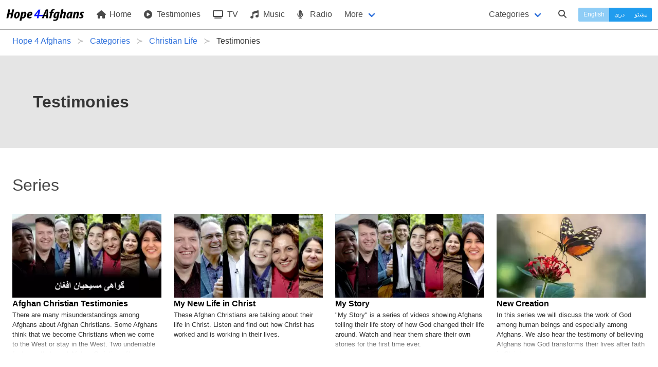

--- FILE ---
content_type: text/html; charset=UTF-8
request_url: https://hope4afghans.com/en/c/testimonies
body_size: 6246
content:
<!DOCTYPE html>
<html class="" dir="ltr" lang="en">
 <head>
  <title>Testimonies - Hope for Afghans</title>
  <meta charset="utf-8" />
  <meta name="author" content="Pamir Ministries" />
  <meta name="developer" content="Jason" />
  <meta name="viewport" content="width=device-width, initial-scale=1" />
  <link type="text/html" rel="canonical" hreflang="en" href="https://hope4afghans.com/en/c/testimonies" />
  <link type="text/html" rel="alternate" title="Testimonies" hreflang="en" href="https://hope4afghans.com/en/c/testimonies" />
  <link type="text/html" rel="alternate" title="شهادت" hreflang="fa" href="https://hope4afghans.com/fa/c/شهادت" />
  <link type="text/html" rel="alternate" title="شهادت" hreflang="ps" href="https://hope4afghans.com/ps/c/شهادت" />
  <link rel="stylesheet" href="/css/main.min.css?cacheversion=32">
  <script src="https://kit.fontawesome.com/42969c9289.js" crossorigin="anonymous"></script>
  <!--<script defer="defer" src="https://kit.fontawesome.com/38e669a391.js" crossorigin="anonymous"></script>-->
  </head>
  <body class="ltr has-navbar-fixed-top">

<nav class="navbar is-fixed-top withcategories" role="navigation" aria-label="main navigation">
  <div class="navbar-brand">
    <a class="navbar-item" href="https://hope4afghans.com/en">
      <img src="/images/logo-horizontal-height64.png" width="152" height="32" alt="Hope 4 Afghans">
    </a>

    <a role="button" class="navbar-burger burger" id="navburger" aria-label="menu" aria-expanded="false" data-target="navbarBasic">
      <span aria-hidden="true"></span>
      <span aria-hidden="true"></span>
      <span aria-hidden="true"></span>
    </a>
  </div>


  <div id="navbarBasic" class="navbar-menu">
    <div class="navbar-start">
      <a class="navbar-item" href='https://hope4afghans.com/en'>
        <i class="fas fa-home"></i>&nbsp;Home      </a>
      <a class="navbar-item" href='https://hope4afghans.com/en/my-story'>
        <i class="fas fa-play-circle"></i>&nbsp;Testimonies      </a>

        <a class="navbar-item" href="https://hope4afghans.com/en/tv">
           <i class="fas fa-tv"></i>&nbsp;TV        </a>

      <a class="navbar-item"  href='https://hope4afghans.com/en/c/songs'>
        <i class="fas fa-music"></i>&nbsp;Music      </a>

      <a class="navbar-item" href='https://hope4afghans.com/en/radio'>
        <i class="fas fa-microphone-alt"></i>&nbsp;Radio      </a>

      <div class="navbar-item has-dropdown is-hoverable">
        <a class="navbar-link">
          More        </a>

        <div class="navbar-dropdown">
       
      <a class="navbar-item" href='https://hope4afghans.com/en/articles'>
            <i class="fas fa-quote-right"></i>&nbsp;Articles      </a>
      <!--
      <a class="navbar-item" href='https://hope4afghans.com/en/video'>
            <i class="fas fa-play-circle"></i>&nbsp;Videos      </a>
  -->
      <a class="navbar-item" href='https://hope4afghans.com/en/video-shorts'>
            <i class="fas fa-play-circle"></i>&nbsp;Video Shorts      </a>
      <a class="navbar-item" href='https://hope4afghans.com/en/drama'>
            <i class="fa-solid fa-film"></i>&nbsp; Drama Movies      </a>
        <a class="navbar-item" href='https://hope4afghans.com/en/books'>
            <i class="fas fa-book-reader"></i>&nbsp;Books      </a>
      <a class="navbar-item" href='https://hope4afghans.com/en/broadcast-schedule'>
            <i class="fas fa-clock"></i>&nbsp;Broadcast Schedule      </a>

	<hr class="navbar-divider">
  <a class="navbar-item" href='https://afghanbibleschool.com/en' target='_blank' rel='noopener'>
          <i class="fas fa-chalkboard-teacher"></i>&nbsp;Classes&nbsp;&nbsp;<span class="externalsymbol">⧉</span>
        </a>
        <a class="navbar-item" href='https://afghanmediacentre.org' target='_blank' rel='noopener'>
          <i class="fas fa-shopping-cart"></i>&nbsp;Book Store&nbsp;&nbsp;<span class="externalsymbol">⧉</span>
        </a>
        <a class="navbar-item" href='https://afghanapps.com' target='_blank' rel='noopener'>
          <i class="fas fa-mobile-alt"></i>&nbsp;&nbsp;Apps&nbsp;&nbsp;<span class="externalsymbol">⧉</span>
        </a>
  
        <a class="navbar-item" href='https://afghanbibles.org' target='_blank' rel='noopener'>
          <i class="fas fa-bible"></i>&nbsp;Scripture&nbsp;&nbsp;<span class="externalsymbol">⧉</span>
        </a>

          <!--<hr class="navbar-divider">
          <a class="navbar-item">
            <i class="fas fa-phone-square-alt"></i>&nbsp;Contact Us          </a>
          <hr class="navbar-divider">
          <a class="navbar-item">
            <i class="fas fa-flag"></i>&nbsp;About Us          </a>
-->
        </div>
      </div>



    </div>


    <div class="navbar-end">

      <div class="navbar-item">
        <a class="navbar-link pulldownsection" id="categories-selector" data-target="categories">
          Categories        </a>
      </div>
      <div class="navbar-item">
        <a class="navbarsearch pulldownsearch" id="search-selector" data-target="searchsection">
          <span class="icon is-small"><i class="fas fa-search"></i></span>
        </a>
      </div>


      <div class="navbar-item languageset">
        <div class="buttons has-addons">
          <button type="button" disabled="disabled" class="button is-small  is-info currentlanguage">English</button>
          		<a class="button is-small  is-info" href='/fa/c/شهادت' hreflang='fa'>دری</a>
          		<a class="button is-small  is-info" href='/ps/c/شهادت' hreflang='ps'>پښتو</a>
       </div>
      </div>
    </div>

  </div>
<section class="section optionalbar categories" id="categories">
 <div class="columns is-multiline is-mobile">
  <div class="column">
   <a href='/en/c/celebrations-events'><div class="category">Celebrations & Events <span class='catnumitems'>116</span></div></a>
   <a href='/en/c/christian-life'><div class="category">Christian Life <span class='catnumitems'>590</span></div></a>
   <a href='/en/c/church'><div class="category">Church <span class='catnumitems'>59</span></div></a>
  </div>
  <div class="is-divider-vertical categorydivider"></div>
  <div class="column">
   <a href='/en/c/family'><div class="category">Family <span class='catnumitems'>127</span></div></a>
   <a href='/en/c/god'><div class="category">God <span class='catnumitems'>113</span></div></a>
   <a href='/en/c/leadership'><div class="category">Leadership <span class='catnumitems'>24</span></div></a>
  </div>
  <div class="is-divider-vertical categorydivider"></div>
  <div class="column">
   <a href='/en/c/lifes-key-questions'><div class="category">Life's Key Questions <span class='catnumitems'>99</span></div></a>
   <a href='/en/c/personal-life'><div class="category">Personal Life <span class='catnumitems'>145</span></div></a>
   <a href='/en/c/prophets'><div class="category">Prophets <span class='catnumitems'>29</span></div></a>
  </div>
  <div class="is-divider-vertical categorydivider"></div>
  <div class="column">
   <a href='/en/c/questions-muslims-ask'><div class="category">Questions Muslims Ask <span class='catnumitems'>147</span></div></a>
   <a href='/en/c/salvation'><div class="category">Salvation <span class='catnumitems'>135</span></div></a>
   <a href='/en/c/social-issues'><div class="category">Social Issues <span class='catnumitems'>338</span></div></a>
  </div>
  <div class="is-divider-vertical categorydivider"></div>
  <div class="column">
   <a href='/en/c/the-word-of-god'><div class="category">The Word of God <span class='catnumitems'>154</span></div></a>
   <a href='/en/c/worship'><div class="category">Worship <span class='catnumitems'>172</span></div></a>
  </div>
 </div>
</section>

 <section class="section optionalbar searchsection" id="searchsection">
  <form class="search-item" action="https://hope4afghans.com/en/search" method="POST">
   <div class="field has-addons has-addons-right">
    <span class="control searchforcontrol">
     <input id="searchfor" name="searchfor" class="input"  required="required" type="text" placeholder="Search" value="" pattern="([^\s]+(\s[^\s]+(\s[^\s]+(\s[^\s]+(\s[^\s]+(\s[^\s]+(\s[^\s]+(\s[^\s]+(\s[^\s]+(\s[^\s]+|)|)|)|)|)|)|)|)|))" maxlength="100" minlength="3" />
    </span>
    <span class="control">
     <button type="submit" id="searchbutton" class="button"><span class="icon is-small"><i class="fas fa-search"></i></span></button>
    </span>
   </div>
  </form>
 </section>
</nav>
<script>
// NAV JS
document.addEventListener('DOMContentLoaded', () => {

  // Get all "navbar-burger" elements
  const $navbarBurgers = Array.prototype.slice.call(document.querySelectorAll('.navbar-burger'), 0);

  // Check if there are any navbar burgers
  if ($navbarBurgers.length > 0) {

    // Add a click event on each of them
    $navbarBurgers.forEach( el => {
      el.addEventListener('click', () => {

        // Get the target from the "data-target" attribute
        const target = el.dataset.target;
        const $target = document.getElementById(target);

        // Toggle the "is-active" class on both the "navbar-burger" and the "navbar-menu"
        el.classList.toggle('is-active');
        $target.classList.toggle('is-active');

      });
    });
  }

  // Get the pull down section (e.g. category)
  const $pulldownsections = Array.prototype.slice.call(document.querySelectorAll('.pulldownsection, .pulldownsearch'), 0);
  if ($pulldownsections.length > 0) {
    // Add a click event
    $pulldownsections.forEach( el => {
      el.addEventListener('click', () => {
	// Get the target from the "data-target" attribute
        const target = el.dataset.target;
        const $target = document.getElementById(target);

        // Toggle the "is-active" class on the pull down section
/*	if (!$target.className.includes("is-active")) {
		$target.style.display = "inherit";
	}
*/
        $target.classList.toggle('is-active');
/*        if (!$target.className.includes("is-active")) {
                $target.style.display = "none";
        }
*/
	// Close any other sections
	//var sections = Array.prototype.slice.call(document.querySelectorAll('.optionalbar'), 0);
	for (var i=0; i<$pulldownsections.length; i++) {
console.log('i='+i);
var r = $pulldownsections[i].dataset.target;
		pd = document.getElementById($pulldownsections[i].dataset.target);
console.log('pd.id='+pd.id);
		if (pd.id != $target.id) {
//console.log('turn off '+pd.id+' because does not match '+$target.id);
			pd.className = pd.className.replace('is-active', '');
		}
	}

	// Close the menu if we're on a small screen:
	var n = document.getElementById('navbarBasic');
	n.className = n.className.replace('is-active', '');
	var m = document.getElementById('navburger');
	m.className = m.className.replace('is-active', '');

  console.log('Checking for focus '+($target.id ) + ' ' + $target.classList.contains('is-active'));
  if ($target.id == 'searchsection' && $target.classList.contains('is-active')) {
    // set focus
    console.log('setting focus to searchfor');
    document.getElementById('searchfor').focus();
    setTimeout(function() { document.getElementById('searchfor').focus() }, 500);
    
  }

      });
    });

  }

}); // End DOMContentLoaded

</script>
<section class="section forbreadcrumbs jk-close-section-top jk-close-section-bottom">
 <nav class="breadcrumb has-succeeds-separator" aria-label="breadcrumbs">
  <ol itemscope itemtype="https://schema.org/BreadcrumbList">
   <li itemprop="itemListElement" itemscope itemtype="https://schema.org/ListItem">
<a itemprop="item" href='https://hope4afghans.com/en'><span itemprop="name">Hope 4 Afghans</span></a><meta itemprop="position" content="1" />
   </li>
   <li itemprop="itemListElement" itemscope itemtype="https://schema.org/ListItem">
<a itemprop="item" href='https://hope4afghans.com/en/c'><span itemprop="name">Categories</span></a><meta itemprop="position" content="2" />
   </li>
   <li itemprop="itemListElement" itemscope itemtype="https://schema.org/ListItem">
<a itemprop="item" href='https://hope4afghans.com/en/c/christian-life'><span itemprop="name">Christian Life</span></a><meta itemprop="position" content="3" />
   </li>
   <li itemprop="itemListElement" itemscope itemtype="https://schema.org/ListItem" class='is-active'>
<a itemprop="item" aria-current='page' href='#'><span itemprop="name">Testimonies</span></a><meta itemprop="position" content="4" />
   </li>
  </ol>
 </nav>
</section>
<section class="section hero is-small type-hero header-text forcategorypage">
 <div class="hero-body">
  <div class="container">
   <h1 class="title">Testimonies</h1>
  </div>
 </div>
</section>

<input type='hidden' id='categoryid' value='101'/>

	<section class="section episodes jk-close-section-bottom">
		<h2 class="realtitle is-size-3">Series</h2>
	</section>

<section class="section maincontent jk-close-section-top jk-close-section-bottom promoted">
 <div class="columns reel">
		

 <div class="column is-one-quarter">
  <a class="reellink" href="/en/afghan-christian-testimonies">
  <figure class="image is-16by9">
    <picture class="">
      <source type="image/webp" srcset="/seriesimages/wide-4037.webp" />
      <source type="image/jpeg" srcset="/seriesimages/wide-4037.jpeg" />
      <img src="/seriesimages/wide-4037.jpeg" alt="Afghan Christian Testimonies" />
    </picture>
	
   </figure>
   <div class="info withdate withoutseriesname">
    <h3>Afghan Christian Testimonies</h3>
	
    <p class="description">There are many misunderstandings among Afghans about Afghan Christians. Some Afghans think that we become Christians when we come to the West or stay in the West. Two undeniable facts are that most Afghan Christians like us became Christians in Afghanistan, Iran, Pakistan and Turkey, where someone …</p>
		
    <div class="descriptiontail"></div>
   </div>
	
  </a>
 </div>
	

 <div class="column is-one-quarter">
  <a class="reellink" href="/en/my-christian-life">
  <figure class="image is-16by9">
    <picture class="">
      <source type="image/webp" srcset="/seriesimages/wide-4013.webp" />
      <source type="image/jpeg" srcset="/seriesimages/wide-4013.png" />
      <img src="/seriesimages/wide-4013.png" alt="My New Life in Christ" />
    </picture>
	
   </figure>
   <div class="info withoutdate withoutseriesname">
    <h3>My New Life in Christ</h3>
	
    <p class="description">These Afghan Christians are talking about their life in Christ. Listen and find out how Christ has worked and is working in their lives.</p>
		
    <div class="descriptiontail"></div>
   </div>
	
  </a>
 </div>
	

 <div class="column is-one-quarter">
  <a class="reellink" href="/en/my-story">
  <figure class="image is-16by9">
    <picture class="">
      <source type="image/webp" srcset="/seriesimages/wide-4003.webp" />
      <source type="image/jpeg" srcset="/seriesimages/wide-4003.png" />
      <img src="/seriesimages/wide-4003.png" alt="My Story" />
    </picture>
	
   </figure>
   <div class="info withoutdate withoutseriesname">
    <h3>My Story</h3>
	
    <p class="description">"My Story" is a series of videos showing Afghans telling their life story of how God changed their life around. Watch and hear them share their own stories for the first time ever.</p>
		
    <div class="descriptiontail"></div>
   </div>
	
  </a>
 </div>
	

 <div class="column is-one-quarter">
  <a class="reellink" href="/en/new-creation">
  <figure class="image is-16by9">
    <picture class="">
      <source type="image/webp" srcset="/seriesimages/wide-4000.webp" />
      <source type="image/jpeg" srcset="/seriesimages/wide-4000.jpeg" />
      <img src="/seriesimages/wide-4000.jpeg" alt="New Creation" />
    </picture>
	
   </figure>
   <div class="info withdate withoutseriesname">
    <h3>New Creation</h3>
	
    <p class="description">In this series we will discuss the work of God among human beings and especially among Afghans. We also hear the testimony of believing Afghans how God transforms their lives after faith in Christ.</p>
		
    <div class="descriptiontail"></div>
   </div>
	
  </a>
 </div>
	
 </div>
</section>
		        <section class="section episodes jk-close-section-bottom">
                <h2 class="realtitle is-size-3">Episodes</h2>
        </section>

<section class="section maincontent jk-close-section-top jk-close-section-bottom promoted">
 <div class="columns reel">
		

 <div class="column is-one-quarter">
  <a class="reellink" href="/en/the-story-of-an-afghan-sister">
  <figure class="image is-16by9">
    <picture class="">
      <source type="image/webp" srcset="/programmeimages/wide-13145.webp" />
      <source type="image/jpeg" srcset="/programmeimages/wide-13145.png" />
      <img src="/programmeimages/wide-13145.png" alt="I Found Peace" />
    </picture>
	
    <span class="play"></span>
	
     <span class="sequenceno overlay">3</span>
				
   </figure>
   <div class="info withoutdate withseriesname">
    <p class="seriesname">My Story</p>
		
    <h3>I Found Peace</h3>
	
    <p class="description">This Afghan sister tells her story of redemption, healing and salvation!</p>
		
    <div class="descriptiontail"></div>
   </div>
	
   <p class="duration"><i class="far fa-clock"></i>&nbsp;&nbsp;10 minutes</p>
		
  </a>
 </div>
	

 <div class="column is-one-quarter">
  <a class="reellink" href="/en/noorullahs-story">
  <figure class="image is-16by9">
    <picture class="">
      <source type="image/webp" srcset="/programmeimages/wide-13124.webp" />
      <source type="image/jpeg" srcset="/programmeimages/wide-13124.png" />
      <img src="/programmeimages/wide-13124.png" alt="Noorullah's Story" />
    </picture>
	
    <span class="play"></span>
	
     <span class="sequenceno overlay">2</span>
				
   </figure>
   <div class="info withoutdate withseriesname">
    <p class="seriesname">My Story</p>
		
    <h3>Noorullah's Story</h3>
	
    <p class="description">Watch and listen to Noorullah as he shares the story of his life and how he came to know about the one true God!</p>
		
    <div class="descriptiontail"></div>
   </div>
	
   <p class="duration"><i class="far fa-clock"></i>&nbsp;&nbsp;6 minutes 20 seconds</p>
		
  </a>
 </div>
	

 <div class="column is-one-quarter">
  <a class="reellink" href="/en/helens-story">
  <figure class="image is-16by9">
    <picture class="">
      <source type="image/webp" srcset="/programmeimages/wide-13140.webp" />
      <source type="image/jpeg" srcset="/programmeimages/wide-13140.png" />
      <img src="/programmeimages/wide-13140.png" alt="Helen's Story" />
    </picture>
	
    <span class="play"></span>
	
     <span class="sequenceno overlay">5</span>
				
   </figure>
   <div class="info withoutdate withseriesname">
    <p class="seriesname">My Story</p>
		
    <h3>Helen's Story</h3>
	
    <p class="description">Listen to how Helen's life changed after God intervened in a tough situation!</p>
		
    <div class="descriptiontail"></div>
   </div>
	
   <p class="duration"><i class="far fa-clock"></i>&nbsp;&nbsp;14 minutes</p>
		
  </a>
 </div>
	

 <div class="column is-one-quarter">
  <a class="reellink" href="/en/shaban">
  <figure class="image is-16by9">
    <picture class="">
      <source type="image/webp" srcset="/programmeimages/wide-13154.webp" />
      <source type="image/jpeg" srcset="/programmeimages/wide-13154.png" />
      <img src="/programmeimages/wide-13154.png" alt="Shaban's Story" />
    </picture>
	
    <span class="play"></span>
	
     <span class="sequenceno overlay">4</span>
				
   </figure>
   <div class="info withoutdate withseriesname">
    <p class="seriesname">My Story</p>
		
    <h3>Shaban's Story</h3>
	
    <p class="description">When he lost everything, God gave him a precious gift! Watch and listen as Shaban shares his story of redemption.</p>
		
    <div class="descriptiontail"></div>
   </div>
	
   <p class="duration"><i class="far fa-clock"></i>&nbsp;&nbsp;7 minutes 57 seconds</p>
		
  </a>
 </div>
	
 </div>
 <div class="columns reel">
				

 <div class="column is-one-quarter">
  <a class="reellink" href="/en/nazanin">
  <figure class="image is-16by9">
    <picture class="">
      <source type="image/webp" srcset="/programmeimages/wide-13149.webp" />
      <source type="image/jpeg" srcset="/programmeimages/wide-13149.png" />
      <img src="/programmeimages/wide-13149.png" alt="Nazanin" />
    </picture>
	
    <span class="play"></span>
	
     <span class="sequenceno overlay">7</span>
				
   </figure>
   <div class="info withoutdate withseriesname">
    <p class="seriesname">My Story</p>
		
    <h3>Nazanin</h3>
	
    <p class="description">The story of Nazanin and her journey to faith.</p>
		
    <div class="descriptiontail"></div>
   </div>
	
   <p class="duration"><i class="far fa-clock"></i>&nbsp;&nbsp;2 minutes 29 seconds</p>
		
  </a>
 </div>
	

 <div class="column is-one-quarter">
  <a class="reellink" href="/en/somaya">
  <figure class="image is-16by9">
    <picture class="">
      <source type="image/webp" srcset="/programmeimages/wide-13155.webp" />
      <source type="image/jpeg" srcset="/programmeimages/wide-13155.png" />
      <img src="/programmeimages/wide-13155.png" alt="Somaya" />
    </picture>
	
    <span class="play"></span>
	
     <span class="sequenceno overlay">6</span>
				
   </figure>
   <div class="info withoutdate withseriesname">
    <p class="seriesname">My Story</p>
		
    <h3>Somaya</h3>
	
    <p class="description">Listen to Somaya tell her story about how she sought God from a young age but found out that God was seeking her all that time!</p>
		
    <div class="descriptiontail"></div>
   </div>
	
   <p class="duration"><i class="far fa-clock"></i>&nbsp;&nbsp;10 minutes</p>
		
  </a>
 </div>
	

 <div class="column is-one-quarter">
  <a class="reellink" href="/en/helens-story-in-pashtu">
  <figure class="image is-16by9">
    <picture class="">
      <source type="image/webp" srcset="/programmeimages/wide-13304.webp" />
      <source type="image/jpeg" srcset="/programmeimages/wide-13304.png" />
      <img src="/programmeimages/wide-13304.png" alt="Helen's Story in Pashto" />
    </picture>
	
    <span class="play"></span>
	
     <span class="sequenceno overlay">9</span>
				
   </figure>
   <div class="info withoutdate withseriesname">
    <p class="seriesname">My Story</p>
		
    <h3>Helen's Story in Pashto</h3>
	
    <p class="description">Listen to Helen tell her story of God's redemption in her life.  This is the Pashto version of her testimony.</p>
		
    <div class="descriptiontail"></div>
   </div>
	
   <p class="duration"><i class="far fa-clock"></i>&nbsp;&nbsp;12 minutes</p>
		
  </a>
 </div>
	

 <div class="column is-one-quarter">
  <a class="reellink" href="/en/javads-story">
  <figure class="image is-16by9">
    <picture class="">
      <source type="image/webp" srcset="/programmeimages/wide-13998.webp" />
      <source type="image/jpeg" srcset="/programmeimages/wide-13998.jpeg" />
      <img src="/programmeimages/wide-13998.jpeg" alt="Javad's Story" />
    </picture>
	
    <span class="play"></span>
	
     <span class="sequenceno overlay">13</span>
				
   </figure>
   <div class="info withoutdate withseriesname">
    <p class="seriesname">My Story</p>
		
    <h3>Javad's Story</h3>
	
    <p class="description">Listen to Javad's story of being lost but saved by Jesus!</p>
		
    <div class="descriptiontail"></div>
   </div>
	
   <p class="duration"><i class="far fa-clock"></i>&nbsp;&nbsp;14 minutes</p>
		
  </a>
 </div>
	
 </div>
 <div class="columns reel">
				

 <div class="column is-one-quarter">
  <a class="reellink" href="/en/my-story-trailer">
  <figure class="image is-16by9">
    <picture class="">
      <source type="image/webp" srcset="/programmeimages/wide-13088.webp" />
      <source type="image/jpeg" srcset="/programmeimages/wide-13088.jpeg" />
      <img src="/programmeimages/wide-13088.jpeg" alt="My Story - Trailer" />
    </picture>
	
    <span class="play"></span>
	
     <span class="sequenceno overlay">Trailer</span>
				
   </figure>
   <div class="info withoutdate withseriesname">
    <p class="seriesname">My Story</p>
		
    <h3>My Story - Trailer</h3>
	
    <p class="description">This is the trailer of the first season of "My Story". Eight Afghan men and women share their story of how they came to believe in Jesus and how they chose to follow Him. </p>
		
    <div class="descriptiontail"></div>
   </div>
	
   <p class="duration"><i class="far fa-clock"></i>&nbsp;&nbsp;2 minutes 12 seconds</p>
		
  </a>
 </div>
	

 <div class="column is-one-quarter">
  <a class="reellink" href="/en/shoaibs-story">
  <figure class="image is-16by9">
    <picture class="">
      <source type="image/webp" srcset="/programmeimages/wide-13999.webp" />
      <source type="image/jpeg" srcset="/programmeimages/wide-13999.jpeg" />
      <img src="/programmeimages/wide-13999.jpeg" alt="Shoaib's Story" />
    </picture>
	
    <span class="play"></span>
	
     <span class="sequenceno overlay">14</span>
				
   </figure>
   <div class="info withoutdate withseriesname">
    <p class="seriesname">My Story</p>
		
    <h3>Shoaib's Story</h3>
	
    <p class="description">Listen to Shoaib sharing his memories of Kabul and also how God led him into his kingdom!</p>
		
    <div class="descriptiontail"></div>
   </div>
	
   <p class="duration"><i class="far fa-clock"></i>&nbsp;&nbsp;10 minutes</p>
		
  </a>
 </div>
	

 <div class="column is-one-quarter">
  <a class="reellink" href="/en/negins-story">
  <figure class="image is-16by9">
    <picture class="">
      <source type="image/webp" srcset="/programmeimages/wide-13995.webp" />
      <source type="image/jpeg" srcset="/programmeimages/wide-13995.jpeg" />
      <img src="/programmeimages/wide-13995.jpeg" alt="Negin's Story" />
    </picture>
	
    <span class="play"></span>
	
     <span class="sequenceno overlay">10</span>
				
   </figure>
   <div class="info withoutdate withseriesname">
    <p class="seriesname">My Story</p>
		
    <h3>Negin's Story</h3>
	
    <p class="description">Listen to Negin's story of how God spoke to her through a dream.</p>
		
    <div class="descriptiontail"></div>
   </div>
	
   <p class="duration"><i class="far fa-clock"></i>&nbsp;&nbsp;9 minutes 1 second</p>
		
  </a>
 </div>
	

 <div class="column is-one-quarter">
  <a class="reellink" href="/en/masoods-story">
  <figure class="image is-16by9">
    <picture class="">
      <source type="image/webp" srcset="/programmeimages/wide-13996.webp" />
      <source type="image/jpeg" srcset="/programmeimages/wide-13996.jpeg" />
      <img src="/programmeimages/wide-13996.jpeg" alt="Masood's Story" />
    </picture>
	
    <span class="play"></span>
	
     <span class="sequenceno overlay">11</span>
				
   </figure>
   <div class="info withoutdate withseriesname">
    <p class="seriesname">My Story</p>
		
    <h3>Masood's Story</h3>
	
    <p class="description">Listen to Masood tell his story and the choices he made in his life.</p>
		
    <div class="descriptiontail"></div>
   </div>
	
   <p class="duration"><i class="far fa-clock"></i>&nbsp;&nbsp;11 minutes</p>
		
  </a>
 </div>
	
 </div>
 <div class="columns reel">
				

 <div class="column is-one-quarter">
  <a class="reellink" href="/en/yassers-story">
  <figure class="image is-16by9">
    <picture class="">
      <source type="image/webp" srcset="/programmeimages/wide-13997.webp" />
      <source type="image/jpeg" srcset="/programmeimages/wide-13997.jpeg" />
      <img src="/programmeimages/wide-13997.jpeg" alt="Yasser's Story" />
    </picture>
	
    <span class="play"></span>
	
     <span class="sequenceno overlay">12</span>
				
   </figure>
   <div class="info withoutdate withseriesname">
    <p class="seriesname">My Story</p>
		
    <h3>Yasser's Story</h3>
	
    <p class="description">How did Yasser, a refugee, find his refuge in God?</p>
		
    <div class="descriptiontail"></div>
   </div>
	
   <p class="duration"><i class="far fa-clock"></i>&nbsp;&nbsp;13 minutes</p>
		
  </a>
 </div>
	

 <div class="column is-one-quarter">
  <a class="reellink" href="/en/zahir">
  <figure class="image is-16by9">
    <picture class="">
      <source type="image/webp" srcset="/programmeimages/wide-13156.webp" />
      <source type="image/jpeg" srcset="/programmeimages/wide-13156.jpeg" />
      <img src="/programmeimages/wide-13156.jpeg" alt="Zahir's Story" />
    </picture>
	
    <span class="play"></span>
	
     <span class="sequenceno overlay">8</span>
				
   </figure>
   <div class="info withoutdate withseriesname">
    <p class="seriesname">My Story</p>
		
    <h3>Zahir's Story</h3>
	
    <p class="description">Zahir has become a Christian.  Hear his story of coming to know Jesus and discovering God's purpose for his life</p>
		
    <div class="descriptiontail"></div>
   </div>
	
   <p class="duration"><i class="far fa-clock"></i>&nbsp;&nbsp;9 minutes 42 seconds</p>
		
  </a>
 </div>
	

 <div class="column is-one-quarter">
  <a class="reellink" href="/en/poetry-and-other-writings-from-a-listener">
  <figure class="image is-16by9">
    <picture class="">
      <source type="image/webp" srcset="/programmeimages/wide-3753.webp" />
      <source type="image/jpeg" srcset="/programmeimages/wide-3753.png" />
      <img src="/programmeimages/wide-3753.png" alt="Poetry and Other Writings From a Listener" />
    </picture>
	
    <span class="play"></span>
	
     <span class="sequenceno overlay">51</span>
				
   </figure>
   <div class="info withdate withseriesname">
    <p class="seriesname">With You</p>
		
    <p class="date"><i class="fas fa-calendar-day"></i>&nbsp;&nbsp;26 August 2019</p>
		
    <h3>Poetry and Other Writings From a Listener</h3>
	
    <div class="descriptiontail"></div>
   </div>
	
   <p class="duration"><i class="far fa-clock"></i>&nbsp;&nbsp;30 minutes</p>
		
  </a>
 </div>
	

 <div class="column is-one-quarter">
  <a class="reellink" href="/en/there-is-only-one-way-to-god">
  <figure class="image is-16by9">
    <picture class="">
      <source type="image/webp" srcset="/programmeimages/wide-13499.webp" />
      <source type="image/jpeg" srcset="/programmeimages/wide-13499.jpeg" />
      <img src="/programmeimages/wide-13499.jpeg" alt="There Is Only One Way to God" />
    </picture>
	
    <span class="play"></span>
	
     <span class="sequenceno overlay">197</span>
				
   </figure>
   <div class="info withdate withseriesname">
    <p class="seriesname">Short Segments</p>
		
    <p class="date"><i class="fas fa-calendar-day"></i>&nbsp;&nbsp;28 May 2021</p>
		
    <h3>There Is Only One Way to God</h3>
	
    <p class="description">
There are many religions, thoughts, ways of life, and voices around us. When it comes to God, there is only one way to God which is through Jesus. Jesus said in John 14:6 I am the way, the life, and the truth, no one comes to the Father except through me.

When it comes to have a relationship w…</p>
		
    <div class="descriptiontail"></div>
   </div>
	
   <p class="duration"><i class="far fa-clock"></i>&nbsp;&nbsp;1 minute</p>
		
  </a>
 </div>
	
 </div>
</section>
		<footer class="footer">
  <div class="content has-text-centered">

   <div class="icons columns">
    <div class="column">
     <div class="social-media-icons">
      <a href="https://facebook.com/hope4afghans" title="Facebook"><i class="fab fa-facebook-f"></i></a>
      <a href="https://youtube.com/hope4afghans" title="YouTube"><i class="fab fa-youtube"></i></a>
      <a href="https://www.instagram.com/hope4afghans/" title="Instagram"><i class="fab fa-instagram"></i></a>
      <a href="https://vimeo.com/hope4afghans" title="Vimeo"><i class="fab fa-vimeo-v"></i></a>
      <!--<a href="https://wa.me/14505191129" title="WhatsApp"><i class="fab fa-whatsapp"></i></a>-->
      <a href="https://tiktok.com/@hope4afghans" title="TikTok"><i class="fab fa-tiktok"></i></a>
     </div>
    </div>
    <div class="column"><a href="tel:+14505191129" class="nounder"><i class="fas fa-phone-alt"></i>&nbsp;+1 450 519 1129</a></div>
    <div class="column"><a href="mailto:info@hope4afghans.com"><i class="far fa-envelope"></i>&nbsp;info@hope4afghans.com</a></div>
   </div>
   <div class="columns">
    <div class="column copyright">
     <a class="nounder" href="https://pamirministries.org">&copy; 2006-2026 Pamir Ministries - All Rights Reserved</a>
    </div>
    <div class="column logo">
     <a class="logo" href="https://pamirministries.org">
      <picture>
        <source srcset='/images/pamirministries.png' media='(prefers-color-scheme: dark)' />
      
	<img src='/images/pamirministries-blacktext.png' alt='Pamir Ministries - Hope for Afghans' />
      </picture>
     </a>
    </div>
   </div>
  </div>
</footer>
<script>
<!--
  (function(i,s,o,g,r,a,m){i['GoogleAnalyticsObject']=r;i[r]=i[r]||function(){
  (i[r].q=i[r].q||[]).push(arguments)},i[r].l=1*new Date();a=s.createElement(o),
  m=s.getElementsByTagName(o)[0];a.async=1;a.src=g;m.parentNode.insertBefore(a,m)
  })(window,document,'script','//www.google-analytics.com/analytics.js','ga');

  ga('create', 'UA-26728701-17', 'auto');
  ga('send', 'pageview');
//-->
</script>
</html>


--- FILE ---
content_type: text/plain
request_url: https://www.google-analytics.com/j/collect?v=1&_v=j102&a=1508915659&t=pageview&_s=1&dl=https%3A%2F%2Fhope4afghans.com%2Fen%2Fc%2Ftestimonies&ul=en-us%40posix&dt=Testimonies%20-%20Hope%20for%20Afghans&sr=1280x720&vp=1280x720&_u=IEBAAEABAAAAACAAI~&jid=1928665697&gjid=922618940&cid=614409398.1769383419&tid=UA-26728701-17&_gid=459449049.1769383419&_r=1&_slc=1&z=1619368954
body_size: -451
content:
2,cG-GGNZ22JF6K